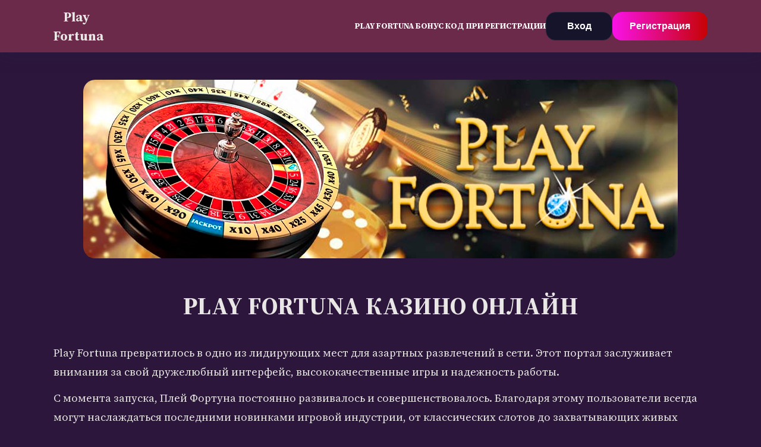

--- FILE ---
content_type: text/html
request_url: https://www.dj-car.ru/
body_size: 6194
content:
<!DOCTYPE html>
<html lang="ru">

<head>
    <meta charset="UTF-8">
    <meta http-equiv="X-UA-Compatible" content="IE=edge">
    <meta name="viewport" content="width=device-width, initial-scale=1.0">
    <title>Плей Фортуна - вход и регистрация в казино Play Fortuna</title>
    <link rel="shortcut icon" href="img/favicon.png" type="image/x-icon">
    <link rel="canonical" href="https://www.dj-car.ru/">
    <meta name="description"
          content="Play Fortuna официальный сайт. Как найти рабочее зеркало казино. Быстрая регистрация и вход в Плей Фортуна. Игровые автоматы с высокой отдачей.">
    <link rel="stylesheet" href="css/main.css">
</head>

<body>
<header class="panel header">
    <div class="panel header__fixed">
        <div class="panel header__wrapper container">
                <span class="panel header__logo">
                    <a>Play Fortuna</a>
                </span>
            <nav class="panel nav">
                <ul class="panel menu">
                    <li class="panel item"><a href="/bonus-kod/">Play Fortuna бонус код при регистрации</a></li>
                </ul>
                <div class="panel header__button-block">
                    <button class="panel btn login__btn"><a href="https://video-sloti.xyz/playfortuna1?site=dj-car.ru&paramid=30045">Вход</a>

                    </button>
                    <button class="panel btn register__btn"><a href="https://video-sloti.xyz/playfortuna1?site=dj-car.ru&paramid=30045">Регистрация</a>

                    </button>
                </div>
            </nav>
            <div class="panel burger"></div>
        </div>
    </div>
</header>
<main>
    <div class="panel article">
        <div class="panel container">
            <div class="panel article-wrapper">
                <div class="panel article-case">
                    <figure>
                        <img src="img/Play_Fortuna_banner.jpg" alt="Баннер казино Плей Фортуна">
                    </figure>

                </div>

            </div>
            <h1>Play Fortuna казино онлайн</h1>
            <p>Play Fortuna превратилось в одно из лидирующих мест для азартных развлечений в сети. Этот портал
                заслуживает внимания за свой дружелюбный интерфейс, высококачественные игры и надежность работы.</p>

            <p>С момента запуска, Плей Фортуна постоянно развивалось и совершенствовалось. Благодаря этому пользователи
                всегда могут наслаждаться последними новинками игровой индустрии, от классических слотов до
                захватывающих живых столов с реальными дилерами.</p>

            <p>Преимущество Play Fortuna заключается в наличии лицензии от ведущих регулирующих органов, что гарантирует
                честность и прозрачность всех операций. Безопасность данных клиентов обеспечивается современными
                методами шифрования, исключая риски взлома или утечки информации.</p>

            <p>Помимо превосходного выбора игр, казино также предлагает щедрые бонусы и акции, усиливающие интерес и
                возможности игроков. Процесс регистрации максимально упрощен, что позволяет быстро приступить к
                игре.</p>

            <p><a href="https://kadetkorpus43.ru/">Плей фортуна казино</a> предоставляет высококачественный сервис,
                сочетая разнообразие, безопасность и комфорт для своих пользователей. Этот портал является заслуженным
                выбором для тех, кто ценит качество в мире азартных игр.</p>

            <h2>Казино Плей Фортуна: регистрация и вход</h2>
            <picture><img src="img/Casino_Play_Fortuna.jpg" alt="Казино Плей Фортуна: регистрация и вход"></picture>
            <p>Для получения полного доступа к игровому контенту и возможностям Play Fortuna, пользователи должны пройти
                процесс регистрации. Этот процесс разработан так, чтобы обеспечить безопасность и удобство для всех
                игроков.</p>

            <ol>
                <li>Перейдите на официальный сайт казино Плей Фортуна.</li>
                <li>В верхнем правом углу выберите кнопку "Регистрация".</li>
                <li>Заполните все необходимые поля, включая адрес электронной почты, пароль и предпочтительную валюту.
                </li>
                <li>Согласитесь с условиями использования и подтвердите, что вам исполнилось 18 лет.</li>
                <li>Завершите процесс, нажав на кнопку "Зарегистрироваться".</li>
            </ol>

            <p>После успешной регистрации можно легко выполнить вход на сайт. Для этого достаточно ввести адрес
                электронной почты и пароль в соответствующих полях на главной странице.</p>

            <p>Важно помнить о безопасности своих учетных данных. Play Fortuna применяет современные методы шифрования
                для защиты информации пользователей, но рекомендуется использовать сложные пароли и не передавать их
                третьим лицам.</p>

            <p>В целом, процедура регистрации и входа в казино <a href="http://sosh9ugansk.ru/">Вавада</a> максимально проста и интуитивно понятна, что
                делает ее доступной для широкого круга игроков.</p>

            <h2>Игровые автоматы казино Play Fortuna</h2>

            <p>Play Fortuna предлагает широкий выбор игровых автоматов для всех любителей азартных игр. Разнообразие
                контента и качество представленных игр делают эту площадку популярной среди пользователей различных
                категорий.</p>

            <p>Особенности игровых автоматов в Плей Фортуна:</p>

            <ul>
                <li>Качественное программное обеспечение от ведущих разработчиков.</li>
                <li>Постоянное обновление каталога, благодаря чему игроки могут наслаждаться последними новинками.</li>
                <li>Возможность игры в демо-режиме, что позволяет ознакомиться с автоматом до начала ставок на реальные
                    деньги.
                </li>
                <li>Прозрачность механизма работы слотов, подтвержденная лицензированием и независимым аудитом.</li>
                <li>Разнообразные тематики и жанры, удовлетворяющие вкусы даже самых искушенных игроков.</li>
            </ul>

            <p>Каждый автомат в казино Play Fortuna обеспечивает честную и предсказуемую игру. Результат каждого спина
                определяется генератором случайных чисел, исключая возможность мошенничества или манипуляции. Таким
                образом, успех в игре зависит только от удачи игрока.</p>

            <h2>Бонусы и привилегии Play Fortuna</h2>
            <picture><img src="img/Vse_pro_Play_Fortuna_casino.jpg" alt="Бонусы и привелегии Плей Фортуна"></picture>
            <p>Play Fortuna является одним из ведущих онлайн казино, предлагающим своим игрокам множество бонусов и
                привилегий. Система лояльности казино разработана таким образом, чтобы максимально удовлетворить
                потребности как новичков, так и опытных игроков.</p>

            <p>Основные предложения Плей Фортуна:</p>

            <ul>
                <li>Приветственный бонус для новых игроков, позволяющий увеличить начальный банкролл.</li>
                <li>Регулярные акции и турниры с ценными призами и денежными фондами.</li>
                <li>Система кэшбека, благодаря которой часть потраченных средств возвращается игроку.</li>
                <li>Лояльность казино вознаграждается специальными привилегиями, включая личного менеджера и ускоренные
                    выплаты.
                </li>
                <li>Эксклюзивные промокоды и специальные предложения для постоянных клиентов.</li>
            </ul>

            <p>Все предложения казино регулируются соответствующими условиями и требованиями. Рекомендуется ознакомиться
                с ними перед активацией бонусов. Плей Фортуна постоянно обновляет свои акции, стремясь предоставить
                игрокам максимальное разнообразие и возможности для усиления игрового опыта.</p>

            <p>В заключение, Play Fortuna демонстрирует заботу о своих клиентах, предлагая разнообразные бонусы и
                привилегии, которые делают игровой процесс еще более увлекательным и выгодным.</p>

            <h2>Турниры Play Fortuna</h2>

            <p>Play Fortuna предоставляет уникальные возможности для своих игроков в виде турниров. Эти соревнования
                дают шанс не только испытать свои навыки, но и выиграть ценные призы. Часто казино организует турниры с
                крупными денежными фондами.</p>

            <p>Особенность турниров в Плей Фортуна — их разнообразие. На платформе регулярно проводятся как
                краткосрочные турниры, так и масштабные чемпионаты с продолжительностью в несколько недель. В каждом
                турнире участники соревнуются в различных играх, начиная от слотов и заканчивая карточными играми.</p>

            <p>Для участия в турнирах Плей Фортуна игрокам стоит следить за анонсами на официальном сайте казино. Так,
                каждый желающий сможет быть в курсе актуальных соревнований и не пропустить интересные предложения.</p>

            <h2>Рабочее зеркало Плей Фортуна на сегодняшний день</h2>

            <p>Play Fortuna предоставляет возможность доступа к своим услугам через зеркала. Это специальные дубликаты
                официального сайта, которые помогают обойти возможные блокировки со стороны интернет-поставщиков.</p>

            <p>Рабочие зеркала Плей Фортуна созданы с целью обеспечения непрерывного доступа к казино. Они полностью
                копируют функционал основного портала, предоставляя такие же возможности: игры, бонусы, турниры и
                др.</p>

            <p>Для получения актуального адреса зеркала рекомендуется обращаться на официальный сайт Play Fortuna или в
                поддержку казино. Обычно список актуальных зеркал регулярно обновляется, а доступность
                гарантируется.</p>

            <p>Зеркала Play Fortuna являются надежным и безопасным способом получить доступ к казино в условиях
                возможных ограничений со стороны регулирующих органов.</p>

            <h2>Безопасность использования зеркала сайта Плей Фортуна</h2>

            <p>Play Fortuna придает особое значение безопасности своих пользователей. Использование зеркал казино не
                является исключением. Данные дубликаты официального сайта проходят тщательную проверку и соответствуют
                стандартам безопасности.</p>

            <p>Защита пользовательской информации обеспечивается современными методами шифрования. Это гарантирует, что
                личные и финансовые данные игроков остаются в безопасности.</p>

            <p>Важно отметить, что актуальные адреса зеркал рекомендуется получать только с официальных источников Плей
                Фортуна. Это позволит избежать посещения поддельных ресурсов и потенциальных рисков.</p>

            <h2>Плей Фортуна мобильная версия</h2>
            <picture><img src="img/Play_Fortuna_Casino.jpg" alt="Плей Фортуна мобильная версия"></picture>
            <p>Современные игроки требуют удобства и доступности. Play Fortuna учитывает этот запрос, предоставляя
                адаптивную мобильную версию своего казино. Этот вариант портала предназначен для устройств на различных
                платформах и обеспечивает стабильную работу без потери функциональности.</p>

            <p>Графический интерфейс мобильной версии прост и интуитивно понятен. Игры оптимизированы таким образом,
                чтобы сохранять высокое качество изображения и звука даже при слабом интернет-соединении.</p>

            <p>Для тех, кто предпочитает играть в казино на ходу, мобильная версия Play Fortuna станет незаменимым
                инструментом, сочетая в себе эффективность и комфорт использования.</p>

            <h2>Служба поддержки Play Fortuna</h2>

            <p>Один из ключевых аспектов успешного казино - эффективная и отзывчивая служба поддержки. Play Fortuna
                обеспечивает клиентам высококачественную поддержку, реагируя на все запросы оперативно и
                профессионально.</p>

            <p>Команда специалистов доступна круглосуточно. Любой пользователь может обратиться за помощью или
                консультацией в режиме реального времени, используя чат или электронную почту. Ответы предоставляются в
                кратчайшие сроки, уделяя внимание деталям и потребностям клиента.</p>

            <p>Благодаря многоязычной команде, служба поддержки Плей Фортуна обеспечивает общение на нескольких языках,
                что делает сервис доступным для международной аудитории.</p>

            <p>Обширная база знаний и FAQ также предоставляют полезную информацию, помогая разрешить многие вопросы даже
                без прямого обращения к специалистам.</p>

        </div>
    </div>
</main>
<footer class="panel footer">
    <div class="panel footer-wrapper container">
            <span class="panel footer-logo">
                <img src="img/logo.svg" alt="">
            </span>
        <ul class="panel footer__menu">
            <li class="panel footer__item">
                <a href="" class="panel footer__link">Скачать</a>
            </li>
            <li class="panel footer__item">
                <a href="" class="panel footer__link">Отзывы</a>
            </li>
            <li class="panel footer__item">
                <a href="" class="panel footer__link">Мобильная версия</a>
            </li>
            <li class="panel footer__item">
                <a href="" class="panel footer__link">Зеркало</a>
            </li>
            <li class="panel footer__item">
                <a href="" class="panel footer__link">Промокоды и бонусы</a>
            </li>
            <li class="panel footer__item">
                <a href="" class="panel footer__link">Вход</a>
            </li>
            <li class="panel footer__item">
                <a href="" class="panel footer__link">Регистрация</a>
            </li>
        </ul>
    </div>
    <p class="panel footer__copyright">
        Copyright © www.dj-car.ru. All rights reserved.
    </p>
</footer>
<button class="panel btn arrow-btn-up"></button>
<script src="js/aos.js"></script>
<script src="js/jquery-3.7.0.min.js"></script>
<script src="js/slick.min.js"></script>
<script src="js/main.js"></script>
<script defer src="https://static.cloudflareinsights.com/beacon.min.js/vcd15cbe7772f49c399c6a5babf22c1241717689176015" integrity="sha512-ZpsOmlRQV6y907TI0dKBHq9Md29nnaEIPlkf84rnaERnq6zvWvPUqr2ft8M1aS28oN72PdrCzSjY4U6VaAw1EQ==" data-cf-beacon='{"version":"2024.11.0","token":"5ff566e4f7fe4e2baa961a8f9e14666f","r":1,"server_timing":{"name":{"cfCacheStatus":true,"cfEdge":true,"cfExtPri":true,"cfL4":true,"cfOrigin":true,"cfSpeedBrain":true},"location_startswith":null}}' crossorigin="anonymous"></script>
</body>

</html>

--- FILE ---
content_type: image/svg+xml
request_url: https://www.dj-car.ru/img/logo.svg
body_size: 75084
content:
<svg width="78" height="50" viewBox="0 0 78 50" fill="none" xmlns="http://www.w3.org/2000/svg" xmlns:xlink="http://www.w3.org/1999/xlink">
<rect width="78" height="50" fill="url(#pattern0)"/>
<defs>
<pattern id="pattern0" patternContentUnits="objectBoundingBox" width="1" height="1">
<use xlink:href="#image0_3_2370" transform="matrix(0.0020202 0 0 0.00315152 0 -0.00739394)"/>
</pattern>
<image id="image0_3_2370" width="495" height="322" xlink:href="[data-uri]"/>
</defs>
</svg>


--- FILE ---
content_type: application/javascript
request_url: https://www.dj-car.ru/js/main.js
body_size: 218
content:
$(document).ready(function () {
  $(".article__slider").slick({
    infinite: true,
    slidesToShow: 4,
    slidesToScroll: 1,
    vertical: true,
    prevArrow: '<button class="btn slick-btn slick-prev"><img src="img/btn-left.svg" alt="arrow"></button>',
    nextArrow: '<button class="btn slick-btn slick-next"><img src="img/btn-right.svg" alt="arrow"></button>',
  });
  
  $(".tab").click(function(){
    $(".tab__title").removeClass("active");
    $(".tab").removeClass("active");
    $(".tab__content").slideUp("500")
    $(this).addClass("active");
    $(this).find(".tab__title").addClass("active");
    $(this).find(".tab__content").slideDown("500")
  })
});

window.onload = function () {
  let body = document.querySelector("body");
  let burger = document.querySelector(".burger");
  let nav = document.querySelector(".nav");

  burger.addEventListener("click", function () {
    body.classList.toggle("hidden")
    burger.classList.toggle("active")
    nav.classList.toggle("open")
  })

  const buttonUp = {
    el: document.querySelector('.arrow-btn-up'),
    show() {
      this.el.classList.add('btn-visible');
    },
    hide() {
      this.el.classList.remove('btn-visible');
    },
    addEventListener() {
      window.addEventListener('scroll', () => {
        const scrollY = window.scrollY || document.documentElement.scrollTop;
        scrollY > 300 ? this.show() : this.hide();
      });
      document.querySelector('.arrow-btn-up').onclick = () => {
        window.scrollTo({
          top: 0,
          left: 0,
          behavior: 'smooth'
        });
      }
    }
  }

  buttonUp.addEventListener();
}

AOS.init();

--- FILE ---
content_type: image/svg+xml
request_url: https://www.dj-car.ru/img/arrow-up.svg
body_size: -2
content:
<svg width="34" height="34" viewBox="0 0 34 34" fill="none" xmlns="http://www.w3.org/2000/svg">
<path d="M20.3892 2.67879L33.1769 27.4061C35.1443 30.9778 33.4228 34 29.7341 34H4.15855C0.469774 34 -1.00574 30.9778 0.715691 27.4061L13.5035 2.67879C15.4708 -0.892929 18.4218 -0.892929 20.3892 2.67879Z" fill="url(#paint0_linear_3_2149)"/>
<defs>
<linearGradient id="paint0_linear_3_2149" x1="-1.2666e-07" y1="17" x2="34" y2="17" gradientUnits="userSpaceOnUse">
<stop stop-color="#12D7F9"/>
<stop offset="1" stop-color="#F45CA9"/>
</linearGradient>
</defs>
</svg>
